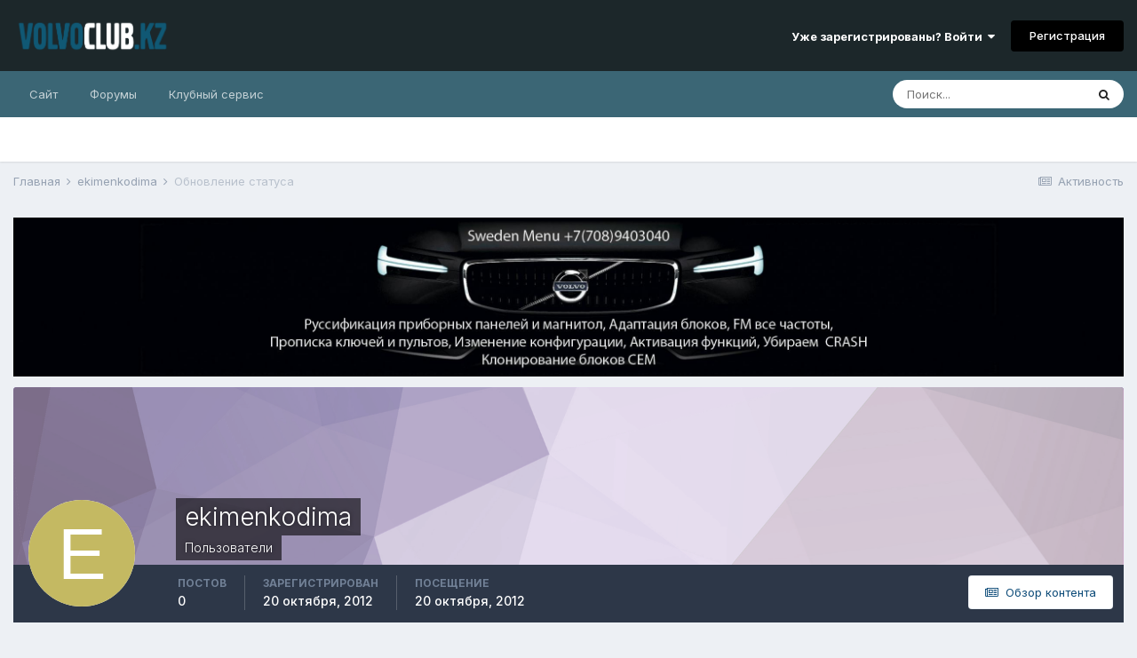

--- FILE ---
content_type: text/html;charset=UTF-8
request_url: https://volvo-club.kz/forums/profile/158-ekimenkodima/?status=802&type=status
body_size: 9784
content:
<!DOCTYPE html>
<html lang="ru-RU" dir="ltr">
	<head>
		<meta charset="utf-8">
		<title>Обновление статуса 01.07.2015 от ekimenkodima - Volvo Club Kazakhstan</title>
		
			<!-- Yandex.Metrika counter -->
<script type="text/javascript" >
   (function(m,e,t,r,i,k,a){m[i]=m[i]||function(){(m[i].a=m[i].a||[]).push(arguments)};
   m[i].l=1*new Date();k=e.createElement(t),a=e.getElementsByTagName(t)[0],k.async=1,k.src=r,a.parentNode.insertBefore(k,a)})
   (window, document, "script", "https://mc.yandex.ru/metrika/tag.js", "ym");

   ym(13408825, "init", {
        clickmap:true,
        trackLinks:true,
        accurateTrackBounce:true,
        webvisor:true,
        trackHash:true
   });
</script>
<noscript><div><img src="https://mc.yandex.ru/watch/13408825" style="position:absolute; left:-9999px;" alt="" /></div></noscript>
<!-- /Yandex.Metrika counter -->

<script>
  (function(i,s,o,g,r,a,m){i['GoogleAnalyticsObject']=r;i[r]=i[r]||function(){
  (i[r].q=i[r].q||[]).push(arguments)},i[r].l=1*new Date();a=s.createElement(o),
  m=s.getElementsByTagName(o)[0];a.async=1;a.src=g;m.parentNode.insertBefore(a,m)
  })(window,document,'script','https://www.google-analytics.com/analytics.js','ga');

  ga('create', 'UA-73091603-1', 'auto');
  ga('send', 'pageview');

</script>

		
		

	<meta name="viewport" content="width=device-width, initial-scale=1">


	
	
		<meta property="og:image" content="https://volvo-club.kz/forums/uploads/monthly_2018_11/logo_volvo.png.9bdd9a75bb9157d6570c4cdae438dfde.png">
	


	<meta name="twitter:card" content="summary_large_image" />



	
		
			
				<meta property="og:site_name" content="Volvo Club Kazakhstan">
			
		
	

	
		
			
				<meta property="og:locale" content="ru_RU">
			
		
	


	
		<link rel="canonical" href="https://volvo-club.kz/forums/profile/158-ekimenkodima/?status=802&amp;type=status" />
	

<link rel="alternate" type="application/rss+xml" title="Volvo Forums Новости" href="https://volvo-club.kz/forums/rss/1-volvo-forums-novosti.xml/" />


<link rel="manifest" href="https://volvo-club.kz/forums/manifest.webmanifest/">
<meta name="msapplication-config" content="https://volvo-club.kz/forums/browserconfig.xml/">
<meta name="msapplication-starturl" content="/">
<meta name="application-name" content="Volvo Club Kazakhstan">

<meta name="apple-mobile-web-app-title" content="Volvo Club Kazakhstan">

	<meta name="theme-color" content="#1c272a">










<link rel="preload" href="//volvo-club.kz/forums/applications/core/interface/font/fontawesome-webfont.woff2?v=4.7.0" as="font" crossorigin="anonymous">
		


	
		<link href="https://fonts.googleapis.com/css?family=Inter:300,300i,400,400i,500,700,700i" rel="stylesheet" referrerpolicy="origin">
	



	<link rel='stylesheet' href='https://volvo-club.kz/forums/uploads/css_built_11/341e4a57816af3ba440d891ca87450ff_framework.css?v=4e52a1ea3c1758813554' media='all'>

	<link rel='stylesheet' href='https://volvo-club.kz/forums/uploads/css_built_11/05e81b71abe4f22d6eb8d1a929494829_responsive.css?v=4e52a1ea3c1758813554' media='all'>

	<link rel='stylesheet' href='https://volvo-club.kz/forums/uploads/css_built_11/20446cf2d164adcc029377cb04d43d17_flags.css?v=4e52a1ea3c1758813554' media='all'>

	<link rel='stylesheet' href='https://volvo-club.kz/forums/uploads/css_built_11/90eb5adf50a8c640f633d47fd7eb1778_core.css?v=4e52a1ea3c1758813554' media='all'>

	<link rel='stylesheet' href='https://volvo-club.kz/forums/uploads/css_built_11/5a0da001ccc2200dc5625c3f3934497d_core_responsive.css?v=4e52a1ea3c1758813554' media='all'>

	<link rel='stylesheet' href='https://volvo-club.kz/forums/uploads/css_built_11/ffdbd8340d5c38a97b780eeb2549bc3f_profiles.css?v=4e52a1ea3c1758813554' media='all'>

	<link rel='stylesheet' href='https://volvo-club.kz/forums/uploads/css_built_11/f2ef08fd7eaff94a9763df0d2e2aaa1f_streams.css?v=4e52a1ea3c1758813554' media='all'>

	<link rel='stylesheet' href='https://volvo-club.kz/forums/uploads/css_built_11/9be4fe0d9dd3ee2160f368f53374cd3f_leaderboard.css?v=4e52a1ea3c1758813554' media='all'>

	<link rel='stylesheet' href='https://volvo-club.kz/forums/uploads/css_built_11/125515e1b6f230e3adf3a20c594b0cea_profiles_responsive.css?v=4e52a1ea3c1758813554' media='all'>





<link rel='stylesheet' href='https://volvo-club.kz/forums/uploads/css_built_11/258adbb6e4f3e83cd3b355f84e3fa002_custom.css?v=4e52a1ea3c1758813554' media='all'>




		
		

	</head>
	<body class='ipsApp ipsApp_front ipsJS_none ipsClearfix' data-controller='core.front.core.app' data-message="" data-pageApp='core' data-pageLocation='front' data-pageModule='members' data-pageController='profile' data-pageID='158'  >
		<a href='#ipsLayout_mainArea' class='ipsHide' title='Перейти к основному содержанию на этой странице' accesskey='m'>Перейти к содержанию</a>
		
			<div id='ipsLayout_header' class='ipsClearfix'>
				





				<header>
					<div class='ipsLayout_container'>
						


<a href='https://volvo-club.kz/forums/' id='elLogo' accesskey='1'><img src="https://volvo-club.kz/forums/uploads/monthly_2025_09/1577160049_Volvoclubkzpl.png.3e0983da98ebaf54eb256c1c893fc9dc.png" alt='Volvo Club Kazakhstan'></a>

						
							

	<ul id='elUserNav' class='ipsList_inline cSignedOut ipsResponsive_showDesktop'>
		
		<li id='elSignInLink'>
			<a href='https://volvo-club.kz/forums/login/' data-ipsMenu-closeOnClick="false" data-ipsMenu id='elUserSignIn'>
				Уже зарегистрированы? Войти &nbsp;<i class='fa fa-caret-down'></i>
			</a>
			
<div id='elUserSignIn_menu' class='ipsMenu ipsMenu_auto ipsHide'>
	<form accept-charset='utf-8' method='post' action='https://volvo-club.kz/forums/login/'>
		<input type="hidden" name="csrfKey" value="4fb83341e3dab34a261d4a218cb4ae12">
		<input type="hidden" name="ref" value="aHR0cHM6Ly92b2x2by1jbHViLmt6L2ZvcnVtcy9wcm9maWxlLzE1OC1la2ltZW5rb2RpbWEvP3N0YXR1cz04MDImdHlwZT1zdGF0dXM=">
		<div data-role="loginForm">
			
			
			
				<div class='ipsColumns ipsColumns_noSpacing'>
					<div class='ipsColumn ipsColumn_wide' id='elUserSignIn_internal'>
						
<div class="ipsPad ipsForm ipsForm_vertical">
	<h4 class="ipsType_sectionHead">Войти</h4>
	<br><br>
	<ul class='ipsList_reset'>
		<li class="ipsFieldRow ipsFieldRow_noLabel ipsFieldRow_fullWidth">
			
			
				<input type="email" placeholder="Email адрес" name="auth" autocomplete="email">
			
		</li>
		<li class="ipsFieldRow ipsFieldRow_noLabel ipsFieldRow_fullWidth">
			<input type="password" placeholder="Пароль" name="password" autocomplete="current-password">
		</li>
		<li class="ipsFieldRow ipsFieldRow_checkbox ipsClearfix">
			<span class="ipsCustomInput">
				<input type="checkbox" name="remember_me" id="remember_me_checkbox" value="1" checked aria-checked="true">
				<span></span>
			</span>
			<div class="ipsFieldRow_content">
				<label class="ipsFieldRow_label" for="remember_me_checkbox">Запомнить</label>
				<span class="ipsFieldRow_desc">Не рекомендуется для компьютеров с общим доступом</span>
			</div>
		</li>
		<li class="ipsFieldRow ipsFieldRow_fullWidth">
			<button type="submit" name="_processLogin" value="usernamepassword" class="ipsButton ipsButton_primary ipsButton_small" id="elSignIn_submit">Войти</button>
			
				<p class="ipsType_right ipsType_small">
					
						<a href='https://volvo-club.kz/forums/lostpassword/' data-ipsDialog data-ipsDialog-title='Забыли пароль?'>
					
					Забыли пароль?</a>
				</p>
			
		</li>
	</ul>
</div>
					</div>
					<div class='ipsColumn ipsColumn_wide'>
						<div class='ipsPadding' id='elUserSignIn_external'>
							<div class='ipsAreaBackground_light ipsPadding:half'>
								
									<p class='ipsType_reset ipsType_small ipsType_center'><strong>Или войти с помощью одного из сервисов</strong></p>
								
								
									<div class='ipsType_center ipsMargin_top:half'>
										

<button type="submit" name="_processLogin" value="2" class='ipsButton ipsButton_verySmall ipsButton_fullWidth ipsSocial ipsSocial_facebook' style="background-color: #3a579a">
	
		<span class='ipsSocial_icon'>
			
				<i class='fa fa-facebook-official'></i>
			
		</span>
		<span class='ipsSocial_text'>Войти с помощью Facebook</span>
	
</button>
									</div>
								
									<div class='ipsType_center ipsMargin_top:half'>
										

<button type="submit" name="_processLogin" value="3" class='ipsButton ipsButton_verySmall ipsButton_fullWidth ipsSocial ipsSocial_google' style="background-color: #4285F4">
	
		<span class='ipsSocial_icon'>
			
				<i class='fa fa-google'></i>
			
		</span>
		<span class='ipsSocial_text'>Войти с помощью Google</span>
	
</button>
									</div>
								
									<div class='ipsType_center ipsMargin_top:half'>
										

<button type="submit" name="_processLogin" value="11" class='ipsButton ipsButton_verySmall ipsButton_fullWidth ipsSocial ipsSocial_vkontakte' style="background-color: #4a76a8">
	
		<span class='ipsSocial_icon'>
			
				<i class='fa fa-vk'></i>
			
		</span>
		<span class='ipsSocial_text'>Войти через ВКонтакте</span>
	
</button>
									</div>
								
							</div>
						</div>
					</div>
				</div>
			
		</div>
	</form>
</div>
		</li>
		
			<li>
				
					<a href='https://volvo-club.kz/forums/register/' data-ipsDialog data-ipsDialog-size='narrow' data-ipsDialog-title='Регистрация' id='elRegisterButton' class='ipsButton ipsButton_normal ipsButton_primary'>Регистрация</a>
				
			</li>
		
	</ul>

							
<ul class='ipsMobileHamburger ipsList_reset ipsResponsive_hideDesktop'>
	<li data-ipsDrawer data-ipsDrawer-drawerElem='#elMobileDrawer'>
		<a href='#'>
			
			
				
			
			
			
			<i class='fa fa-navicon'></i>
		</a>
	</li>
</ul>
						
					</div>
				</header>
				

	<nav data-controller='core.front.core.navBar' class=' ipsResponsive_showDesktop'>
		<div class='ipsNavBar_primary ipsLayout_container '>
			<ul data-role="primaryNavBar" class='ipsClearfix'>
				


	
		
		
		<li  id='elNavSecondary_16' data-role="navBarItem" data-navApp="core" data-navExt="CustomItem">
			
			
				<a href="http://volvo-club.kz/"  data-navItem-id="16" >
					Сайт<span class='ipsNavBar_active__identifier'></span>
				</a>
			
			
				<ul class='ipsNavBar_secondary ipsHide' data-role='secondaryNavBar'>
					


	
		
		
		<li  id='elNavSecondary_35' data-role="navBarItem" data-navApp="core" data-navExt="CustomItem">
			
			
				<a href="http://volvo-club.kz/club/meeting-1"  data-navItem-id="35" >
					Встреча Алматы<span class='ipsNavBar_active__identifier'></span>
				</a>
			
			
		</li>
	
	

	
		
		
		<li  id='elNavSecondary_36' data-role="navBarItem" data-navApp="core" data-navExt="CustomItem">
			
			
				<a href="http://volvo-club.kz/club/meeting-2"  data-navItem-id="36" >
					Встреча Астана<span class='ipsNavBar_active__identifier'></span>
				</a>
			
			
		</li>
	
	

	
		
		
		<li  id='elNavSecondary_38' data-role="navBarItem" data-navApp="core" data-navExt="CustomItem">
			
			
				<a href="http://volvo-club.kz/faq/volvo"  data-navItem-id="38" >
					Советы Вольвоводам<span class='ipsNavBar_active__identifier'></span>
				</a>
			
			
		</li>
	
	

					<li class='ipsHide' id='elNavigationMore_16' data-role='navMore'>
						<a href='#' data-ipsMenu data-ipsMenu-appendTo='#elNavigationMore_16' id='elNavigationMore_16_dropdown'>Больше <i class='fa fa-caret-down'></i></a>
						<ul class='ipsHide ipsMenu ipsMenu_auto' id='elNavigationMore_16_dropdown_menu' data-role='moreDropdown'></ul>
					</li>
				</ul>
			
		</li>
	
	

	
		
		
		<li  id='elNavSecondary_8' data-role="navBarItem" data-navApp="forums" data-navExt="Forums">
			
			
				<a href="https://volvo-club.kz/forums/"  data-navItem-id="8" >
					Форумы<span class='ipsNavBar_active__identifier'></span>
				</a>
			
			
				<ul class='ipsNavBar_secondary ipsHide' data-role='secondaryNavBar'>
					


	
		
		
		<li  id='elNavSecondary_9' data-role="navBarItem" data-navApp="calendar" data-navExt="Calendar">
			
			
				<a href="https://volvo-club.kz/forums/calendar/"  data-navItem-id="9" >
					События<span class='ipsNavBar_active__identifier'></span>
				</a>
			
			
		</li>
	
	

	
		
		
		<li  id='elNavSecondary_10' data-role="navBarItem" data-navApp="gallery" data-navExt="Gallery">
			
			
				<a href="https://volvo-club.kz/forums/gallery/"  data-navItem-id="10" >
					Галерея<span class='ipsNavBar_active__identifier'></span>
				</a>
			
			
		</li>
	
	

	
		
		
		<li  id='elNavSecondary_12' data-role="navBarItem" data-navApp="downloads" data-navExt="Downloads">
			
			
				<a href="https://volvo-club.kz/forums/files/"  data-navItem-id="12" >
					Загрузки<span class='ipsNavBar_active__identifier'></span>
				</a>
			
			
		</li>
	
	

	
	

	
		
		
		<li  id='elNavSecondary_14' data-role="navBarItem" data-navApp="core" data-navExt="StaffDirectory">
			
			
				<a href="https://volvo-club.kz/forums/staff/"  data-navItem-id="14" >
					Модераторы<span class='ipsNavBar_active__identifier'></span>
				</a>
			
			
		</li>
	
	

	
		
		
		<li  id='elNavSecondary_13' data-role="navBarItem" data-navApp="core" data-navExt="Guidelines">
			
			
				<a href="https://volvo-club.kz/forums/guidelines/"  data-navItem-id="13" >
					Правила<span class='ipsNavBar_active__identifier'></span>
				</a>
			
			
		</li>
	
	

	
	

	
	

					<li class='ipsHide' id='elNavigationMore_8' data-role='navMore'>
						<a href='#' data-ipsMenu data-ipsMenu-appendTo='#elNavigationMore_8' id='elNavigationMore_8_dropdown'>Больше <i class='fa fa-caret-down'></i></a>
						<ul class='ipsHide ipsMenu ipsMenu_auto' id='elNavigationMore_8_dropdown_menu' data-role='moreDropdown'></ul>
					</li>
				</ul>
			
		</li>
	
	

	
	

	
		
		
		<li  id='elNavSecondary_54' data-role="navBarItem" data-navApp="core" data-navExt="CustomItem">
			
			
				<a href="https://volvoservice.kz/" target='_blank' rel="noopener" data-navItem-id="54" >
					Клубный сервис<span class='ipsNavBar_active__identifier'></span>
				</a>
			
			
				<ul class='ipsNavBar_secondary ipsHide' data-role='secondaryNavBar'>
					


	
		
		
		<li  id='elNavSecondary_55' data-role="navBarItem" data-navApp="core" data-navExt="CustomItem">
			
			
				<a href="https://volvoservice.kz/zakaz" target='_blank' rel="noopener" data-navItem-id="55" >
					Диагностика Volvo<span class='ipsNavBar_active__identifier'></span>
				</a>
			
			
		</li>
	
	

	
		
		
		<li  id='elNavSecondary_37' data-role="navBarItem" data-navApp="core" data-navExt="CustomItem">
			
			
				<a href="https://volvoservice.kz/parts" target='_blank' rel="noopener" data-navItem-id="37" >
					Запчасти Volvo<span class='ipsNavBar_active__identifier'></span>
				</a>
			
			
		</li>
	
	

	
		
		
		<li  id='elNavSecondary_56' data-role="navBarItem" data-navApp="core" data-navExt="CustomItem">
			
			
				<a href="https://volvoservice.kz/qr" target='_blank' rel="noopener" data-navItem-id="56" >
					Быстрые кнопки<span class='ipsNavBar_active__identifier'></span>
				</a>
			
			
		</li>
	
	

					<li class='ipsHide' id='elNavigationMore_54' data-role='navMore'>
						<a href='#' data-ipsMenu data-ipsMenu-appendTo='#elNavigationMore_54' id='elNavigationMore_54_dropdown'>Больше <i class='fa fa-caret-down'></i></a>
						<ul class='ipsHide ipsMenu ipsMenu_auto' id='elNavigationMore_54_dropdown_menu' data-role='moreDropdown'></ul>
					</li>
				</ul>
			
		</li>
	
	

				<li class='ipsHide' id='elNavigationMore' data-role='navMore'>
					<a href='#' data-ipsMenu data-ipsMenu-appendTo='#elNavigationMore' id='elNavigationMore_dropdown'>Больше</a>
					<ul class='ipsNavBar_secondary ipsHide' data-role='secondaryNavBar'>
						<li class='ipsHide' id='elNavigationMore_more' data-role='navMore'>
							<a href='#' data-ipsMenu data-ipsMenu-appendTo='#elNavigationMore_more' id='elNavigationMore_more_dropdown'>Больше <i class='fa fa-caret-down'></i></a>
							<ul class='ipsHide ipsMenu ipsMenu_auto' id='elNavigationMore_more_dropdown_menu' data-role='moreDropdown'></ul>
						</li>
					</ul>
				</li>
			</ul>
			

	<div id="elSearchWrapper">
		<div id='elSearch' class='' data-controller='core.front.core.quickSearch'>
			<form accept-charset='utf-8' action='//volvo-club.kz/forums/search/?do=quicksearch' method='post'>
				<input type='search' id='elSearchField' placeholder='Поиск...' name='q' autocomplete='off' aria-label='Поиск'>
				<button class='cSearchSubmit' type="submit" aria-label='Поиск'><i class="fa fa-search"></i></button>
				<div id="elSearchExpanded">
					<div class="ipsMenu_title">
						Искать в
					</div>
					<ul class="ipsSideMenu_list ipsSideMenu_withRadios ipsSideMenu_small" data-ipsSideMenu data-ipsSideMenu-type="radio" data-ipsSideMenu-responsive="false" data-role="searchContexts">
						<li>
							<span class='ipsSideMenu_item ipsSideMenu_itemActive' data-ipsMenuValue='all'>
								<input type="radio" name="type" value="all" checked id="elQuickSearchRadio_type_all">
								<label for='elQuickSearchRadio_type_all' id='elQuickSearchRadio_type_all_label'>Везде</label>
							</span>
						</li>
						
						
							<li>
								<span class='ipsSideMenu_item' data-ipsMenuValue='core_statuses_status'>
									<input type="radio" name="type" value="core_statuses_status" id="elQuickSearchRadio_type_core_statuses_status">
									<label for='elQuickSearchRadio_type_core_statuses_status' id='elQuickSearchRadio_type_core_statuses_status_label'>Обновления статусов</label>
								</span>
							</li>
						
						
						<li data-role="showMoreSearchContexts">
							<span class='ipsSideMenu_item' data-action="showMoreSearchContexts" data-exclude="core_statuses_status">
								Ещё...
							</span>
						</li>
					</ul>
					<div class="ipsMenu_title">
						Поиск контента, содержащего...
					</div>
					<ul class='ipsSideMenu_list ipsSideMenu_withRadios ipsSideMenu_small ipsType_normal' role="radiogroup" data-ipsSideMenu data-ipsSideMenu-type="radio" data-ipsSideMenu-responsive="false" data-filterType='andOr'>
						
							<li>
								<span class='ipsSideMenu_item ipsSideMenu_itemActive' data-ipsMenuValue='or'>
									<input type="radio" name="search_and_or" value="or" checked id="elRadio_andOr_or">
									<label for='elRadio_andOr_or' id='elField_andOr_label_or'><em>Любое</em> слово запроса</label>
								</span>
							</li>
						
							<li>
								<span class='ipsSideMenu_item ' data-ipsMenuValue='and'>
									<input type="radio" name="search_and_or" value="and"  id="elRadio_andOr_and">
									<label for='elRadio_andOr_and' id='elField_andOr_label_and'><em>Все</em> слова запроса</label>
								</span>
							</li>
						
					</ul>
					<div class="ipsMenu_title">
						Поиск результатов в...
					</div>
					<ul class='ipsSideMenu_list ipsSideMenu_withRadios ipsSideMenu_small ipsType_normal' role="radiogroup" data-ipsSideMenu data-ipsSideMenu-type="radio" data-ipsSideMenu-responsive="false" data-filterType='searchIn'>
						<li>
							<span class='ipsSideMenu_item ipsSideMenu_itemActive' data-ipsMenuValue='all'>
								<input type="radio" name="search_in" value="all" checked id="elRadio_searchIn_and">
								<label for='elRadio_searchIn_and' id='elField_searchIn_label_all'>Заголовки и содержание контента</label>
							</span>
						</li>
						<li>
							<span class='ipsSideMenu_item' data-ipsMenuValue='titles'>
								<input type="radio" name="search_in" value="titles" id="elRadio_searchIn_titles">
								<label for='elRadio_searchIn_titles' id='elField_searchIn_label_titles'>Только заголовки контента</label>
							</span>
						</li>
					</ul>
				</div>
			</form>
		</div>
	</div>

		</div>
	</nav>

				
<ul id='elMobileNav' class='ipsResponsive_hideDesktop' data-controller='core.front.core.mobileNav'>
	
		
			
			
				
					<li id='elMobileBreadcrumb'>
						<a href='https://volvo-club.kz/forums/profile/158-ekimenkodima/'>
							<span>ekimenkodima</span>
						</a>
					</li>
				
				
			
				
				
			
		
	
	
	
	<li >
		<a data-action="defaultStream" href='https://volvo-club.kz/forums/discover/'><i class="fa fa-newspaper-o" aria-hidden="true"></i></a>
	</li>

	

	
		<li class='ipsJS_show'>
			<a href='https://volvo-club.kz/forums/search/'><i class='fa fa-search'></i></a>
		</li>
	
</ul>
			</div>
		
		<main id='ipsLayout_body' class='ipsLayout_container'>
			<div id='ipsLayout_contentArea'>
				<div id='ipsLayout_contentWrapper'>
					
<nav class='ipsBreadcrumb ipsBreadcrumb_top ipsFaded_withHover'>
	

	<ul class='ipsList_inline ipsPos_right'>
		
		<li >
			<a data-action="defaultStream" class='ipsType_light '  href='https://volvo-club.kz/forums/discover/'><i class="fa fa-newspaper-o" aria-hidden="true"></i> <span>Активность</span></a>
		</li>
		
	</ul>

	<ul data-role="breadcrumbList">
		<li>
			<a title="Главная" href='https://volvo-club.kz/forums/'>
				<span>Главная <i class='fa fa-angle-right'></i></span>
			</a>
		</li>
		
		
			<li>
				
					<a href='https://volvo-club.kz/forums/profile/158-ekimenkodima/'>
						<span>ekimenkodima <i class='fa fa-angle-right' aria-hidden="true"></i></span>
					</a>
				
			</li>
		
			<li>
				
					Обновление статуса
				
			</li>
		
	</ul>
</nav>
					
					<div id='ipsLayout_mainArea'>
						

<div class='ips42346f7dea ipsSpacer_both ipsSpacer_half'>
	<ul class='ipsList_inline ipsType_center ipsList_reset ipsList_noSpacing'>
		
		<li class='ips42346f7dea_large ipsResponsive_showDesktop ipsResponsive_inlineBlock ipsAreaBackground_light'>
			
				<a href='https://volvo-club.kz/forums/index.php?app=core&amp;module=system&amp;controller=redirect&amp;do=advertisement&amp;ad=9&amp;key=e488363e9cf38cfacef5f79f1aede8f75c5268b5464419bb57262acfc39fe16f' target='_blank' rel='nofollow noopener'>
			
				<img src='https://volvo-club.kz/forums/uploads/monthly_2020_11/sweden_menu_forum_bg_head-min.jpg.6a31d8583fc5ffe736e629f80875f8d1.jpg' alt="Прописка, адаптация, синхронизация, русификация VOLVO (электронные блоки)" class='ipsImage ipsContained'>
			
				</a>
			
		</li>
		
		<li class='ips42346f7dea_medium ipsResponsive_showTablet ipsResponsive_inlineBlock ipsAreaBackground_light'>
			
				<a href='https://volvo-club.kz/forums/index.php?app=core&amp;module=system&amp;controller=redirect&amp;do=advertisement&amp;ad=9&amp;key=e488363e9cf38cfacef5f79f1aede8f75c5268b5464419bb57262acfc39fe16f' target='_blank' rel='nofollow noopener'>
			
				<img src='https://volvo-club.kz/forums/uploads/monthly_2020_11/sweden_menu_forum_bg_head-min.jpg.6a31d8583fc5ffe736e629f80875f8d1.jpg' alt="Прописка, адаптация, синхронизация, русификация VOLVO (электронные блоки)" class='ipsImage ipsContained'>
			
				</a>
			
		</li>

		<li class='ips42346f7dea_small ipsResponsive_showPhone ipsResponsive_inlineBlock ipsAreaBackground_light'>
			
				<a href='https://volvo-club.kz/forums/index.php?app=core&amp;module=system&amp;controller=redirect&amp;do=advertisement&amp;ad=9&amp;key=e488363e9cf38cfacef5f79f1aede8f75c5268b5464419bb57262acfc39fe16f' target='_blank' rel='nofollow noopener'>
			
				<img src='https://volvo-club.kz/forums/uploads/monthly_2020_11/sweden_menu_forum_min-min.jpg.928581456e274c641664264675d92adf.jpg' alt="Прописка, адаптация, синхронизация, русификация VOLVO (электронные блоки)" class='ipsImage ipsContained'>
			
				</a>
			
		</li>
		
	</ul>
	
</div>

						
						
						

	




						

<!-- When altering this template be sure to also check for similar in the hovercard -->
<div data-controller='core.front.profile.main'>
	

<header data-role="profileHeader">
	<div class='ipsPageHead_special ' id='elProfileHeader' data-controller='core.global.core.coverPhoto' data-url="https://volvo-club.kz/forums/profile/158-ekimenkodima/?csrfKey=4fb83341e3dab34a261d4a218cb4ae12" data-coverOffset='0'>
		
			<div class='ipsCoverPhoto_container' style="background-color: hsl(272, 100%, 80% )">
				<img src='https://volvo-club.kz/forums/uploads/set_resources_11/84c1e40ea0e759e3f1505eb1788ddf3c_pattern.png' class='ipsCoverPhoto_photo' data-action="toggleCoverPhoto" alt=''>
			</div>
		
		
		<div class='ipsColumns ipsColumns_collapsePhone' data-hideOnCoverEdit>
			<div class='ipsColumn ipsColumn_fixed ipsColumn_narrow ipsPos_center' id='elProfilePhoto'>
				
					<span class='ipsUserPhoto ipsUserPhoto_xlarge'>					
						<img src='data:image/svg+xml,%3Csvg%20xmlns%3D%22http%3A%2F%2Fwww.w3.org%2F2000%2Fsvg%22%20viewBox%3D%220%200%201024%201024%22%20style%3D%22background%3A%23c4b962%22%3E%3Cg%3E%3Ctext%20text-anchor%3D%22middle%22%20dy%3D%22.35em%22%20x%3D%22512%22%20y%3D%22512%22%20fill%3D%22%23ffffff%22%20font-size%3D%22700%22%20font-family%3D%22-apple-system%2C%20BlinkMacSystemFont%2C%20Roboto%2C%20Helvetica%2C%20Arial%2C%20sans-serif%22%3EE%3C%2Ftext%3E%3C%2Fg%3E%3C%2Fsvg%3E' alt=''>
					</span>
				
				
			</div>
			<div class='ipsColumn ipsColumn_fluid'>
				<div class='ipsPos_left ipsPad cProfileHeader_name ipsType_normal'>
					<h1 class='ipsType_reset ipsPageHead_barText'>
						ekimenkodima

						
                        
					</h1>
					<span>
						<span class='ipsPageHead_barText'>Пользователи</span>
					</span>
				</div>
				
					<ul class='ipsList_inline ipsPad ipsResponsive_hidePhone ipsResponsive_block ipsPos_left'>
						
							<li>

<div data-followApp='core' data-followArea='member' data-followID='158'  data-controller='core.front.core.followButton'>
	
		

	
</div></li>
						
						
					</ul>
				
			</div>
		</div>
	</div>

	<div class='ipsGrid ipsAreaBackground ipsPad ipsResponsive_showPhone ipsResponsive_block'>
		
		
		

		
		
		<div data-role='switchView' class='ipsGrid_span12'>
			<div data-action="goToProfile" data-type='phone' class='ipsHide'>
				<a href='https://volvo-club.kz/forums/profile/158-ekimenkodima/' class='ipsButton ipsButton_veryLight ipsButton_small ipsButton_fullWidth' title="Профиль ekimenkodima"><i class='fa fa-user'></i></a>
			</div>
			<div data-action="browseContent" data-type='phone' class=''>
				<a href="https://volvo-club.kz/forums/profile/158-ekimenkodima/content/" class='ipsButton ipsButton_veryLight ipsButton_small ipsButton_fullWidth'  title="Контент ekimenkodima"><i class='fa fa-newspaper-o'></i></a>
			</div>
		</div>
	</div>

	<div id='elProfileStats' class='ipsClearfix sm:ipsPadding ipsResponsive_pull'>
		<div data-role='switchView' class='ipsResponsive_hidePhone ipsPos_right'>
			<a href='https://volvo-club.kz/forums/profile/158-ekimenkodima/' class='ipsButton ipsButton_veryLight ipsButton_small ipsPos_right ipsHide' data-action="goToProfile" data-type='full' title="Профиль ekimenkodima"><i class='fa fa-user'></i> <span class='ipsResponsive_showDesktop ipsResponsive_inline'>&nbsp;Профиль</span></a>
			<a href="https://volvo-club.kz/forums/profile/158-ekimenkodima/content/" class='ipsButton ipsButton_veryLight ipsButton_small ipsPos_right ' data-action="browseContent" data-type='full' title="Контент ekimenkodima"><i class='fa fa-newspaper-o'></i> <span class='ipsResponsive_showDesktop ipsResponsive_inline'>&nbsp;Обзор контента</span></a>
		</div>
		<ul class='ipsList_reset ipsFlex ipsFlex-ai:center ipsFlex-fw:wrap ipsPos_left ipsResponsive_noFloat'>
			<li>
				<h4 class='ipsType_minorHeading'>Постов</h4>
				0
			</li>
			<li>
				<h4 class='ipsType_minorHeading'>Зарегистрирован</h4>
				<time datetime='2012-10-20T16:33:32Z' title='20.10.2012 16:33 ' data-short='13 г.'>20 октября, 2012</time>
			</li>
            
			<li>
				<h4 class='ipsType_minorHeading'>Посещение</h4>
				<span>
					
                    <time datetime='2012-10-20T16:42:49Z' title='20.10.2012 16:42 ' data-short='13 г.'>20 октября, 2012</time>
				</span>
			</li>
            
			
		</ul>
	</div>
</header>
	<div data-role="profileContent" class='ipsSpacer_top'>

		<div class='ipsColumns ipsColumns_collapseTablet' data-controller="core.front.profile.body">
			<div class='ipsColumn ipsColumn_fixed ipsColumn_veryWide' id='elProfileInfoColumn'>
				<div class='ipsPadding ipsBox ipsResponsive_pull'>
					
					
						

						
					

					
					
					
                        
                    
					
	 				
						<div class='ipsWidget ipsWidget_vertical cProfileSidebarBlock ipsBox ipsBox--child ipsSpacer_bottom' data-location='defaultFields'>
							<h2 class='ipsWidget_title ipsType_reset'>Информация о ekimenkodima</h2>
							<div class='ipsWidget_inner ipsPad'>
								
								<ul class='ipsDataList ipsDataList_reducedSpacing cProfileFields'>
									
									
										<li class='ipsDataItem'>
											<span class='ipsDataItem_generic ipsDataItem_size3 ipsType_break'><strong>День рождения</strong></span>
											<span class='ipsDataItem_generic'>01.07.1986</span>
										</li>
									
								</ul>
							</div>
						</div>
					
					
						
						<div class='ipsWidget ipsWidget_vertical cProfileSidebarBlock ipsBox ipsBox--child ipsSpacer_bottom' data-location='customFields'>
							
                                <h2 class='ipsWidget_title ipsType_reset'>Информация</h2>
                            
                            <div class='ipsWidget_inner ipsPad'>
								<ul class='ipsDataList ipsDataList_reducedSpacing cProfileFields'>
									
									
										<li class='ipsDataItem ipsType_break'>
											
												<span class='ipsDataItem_generic ipsDataItem_size3 ipsType_break'><strong>Имя</strong></span>
												<div class='ipsDataItem_generic'><div class='ipsType_break ipsContained'>Дмитрий</div></div>
											
										</li>
									
									
									
										<li class='ipsDataItem ipsType_break'>
											
												<span class='ipsDataItem_generic ipsDataItem_size3 ipsType_break'><strong>Пол</strong></span>
												<div class='ipsDataItem_generic'><div class='ipsType_break ipsContained'>Мужчина</div></div>
											
										</li>
									
									
									
										<li class='ipsDataItem ipsType_break'>
											
												<span class='ipsDataItem_generic ipsDataItem_size3 ipsType_break'><strong>Город</strong></span>
												<div class='ipsDataItem_generic'><div class='ipsType_break ipsContained'>Алматы</div></div>
											
										</li>
									
									
									
										<li class='ipsDataItem ipsType_break'>
											
												<span class='ipsDataItem_generic ipsDataItem_size3 ipsType_break'><strong>Ваш Volvo</strong></span>
												<div class='ipsDataItem_generic'><div class='ipsType_break ipsContained'>XC90</div></div>
											
										</li>
									
									
									
										<li class='ipsDataItem ipsType_break'>
											
												<span class='ipsDataItem_generic ipsDataItem_size3 ipsType_break'><strong>Год выпуска</strong></span>
												<div class='ipsDataItem_generic'><div class='ipsType_break ipsContained'>2006</div></div>
											
										</li>
									
									
								</ul>
							</div>
						</div>
						
					
					
					
				</div>

			</div>
			<section class='ipsColumn ipsColumn_fluid'>
				
					<div class='ipsWidget ipsBox ipsMargin_bottom'>
						<h2 class='ipsWidget_title ipsType_reset ipsFlex ipsFlex-ai:center ipsFlex-jc:between'>
							<span>
								
									Достижения ekimenkodima
								
							</span>
						</h2>
						<div class='ipsWidget_inner ipsPadding_horizontal ipsPadding_vertical:half ipsType_center cProfileAchievements'>
							
								<div class='ipsFlex ipsFlex-fd:column ipsFlex-ai:center ipsPadding_vertical:half'>
									
<img src='https://volvo-club.kz/forums/uploads/monthly_2025_05/1_Newbie.svg' loading="lazy" alt="Новичок" class="ipsDimension:4" data-ipsTooltip title="Звание: Новичок (1/14)">
									<h3 class='ipsType_reset ipsType_unbold ipsType_medium ipsType_light ipsMargin_top:half'>
                                        Новичок (1/14)
									</h3>
								</div>
							
							
									
								
							
							
								
									<div class='ipsPadding_vertical:half'>
								
										<p class='ipsType_reset cProfileRepScore cProfileRepScore_neutral ipsRadius:full ipsDimension_height:4 ipsDimension_minWidth:4 ipsPadding_horizontal:half ipsType_large ipsFlex-inline ipsFlex-ai:center ipsFlex-jc:center' data-ipsTooltip title="Обычный">0</p>
										<h3 class='ipsType_reset ipsType_unbold ipsType_medium ipsType_light ipsMargin_top:half'>
											Репутация
										</h3>
								
									</div>
								
							
							
						</div>
					</div>
				

				<div class='ipsBox ipsResponsive_pull'>
					
<div class='ipsPad' id='elSingleStatusUpdate'>
	<h2 class='ipsType_pageTitle '>
		Обновление статуса
	</h2>
	<p class='ipsType_reset ipsType_normal ipsSpacer_bottom'>
		<a href='https://volvo-club.kz/forums/profile/158-ekimenkodima/?do=content&amp;type=core_statuses_status&amp;change_section=1'><i class='fa fa-caret-left'></i> Смотреть все обновления от ekimenkodima</a>
	</p>
	<div data-controller='core.front.profile.statusFeed' class='cStatusUpdates ipsSpacer_top'>
		<ol class='ipsType_normal ipsList_reset' data-role='commentFeed'>
			

<li data-controller='core.front.statuses.status' class='ipsStreamItem ipsStreamItem_contentBlock   ipsAreaBackground_reset ipsPad' data-timestamp='1435735197' data-role='activityItem' data-statusid="802">
	<a id='status-802'></a>
	<div class='ipsStreamItem_container'>
		<div class='ipsStreamItem_header ipsPhotoPanel ipsPhotoPanel_mini'>
			<span class='ipsStreamItem_contentType' data-ipsTooltip title='Обновление статусов'><i class='fa fa-user'></i></span>
			
				


	<a href="https://volvo-club.kz/forums/profile/158-ekimenkodima/" data-ipsHover data-ipsHover-width="370" data-ipsHover-target="https://volvo-club.kz/forums/profile/158-ekimenkodima/?do=hovercard" class="ipsUserPhoto ipsUserPhoto_mini" title="Перейти в профиль ekimenkodima">
		<img src='data:image/svg+xml,%3Csvg%20xmlns%3D%22http%3A%2F%2Fwww.w3.org%2F2000%2Fsvg%22%20viewBox%3D%220%200%201024%201024%22%20style%3D%22background%3A%23c4b962%22%3E%3Cg%3E%3Ctext%20text-anchor%3D%22middle%22%20dy%3D%22.35em%22%20x%3D%22512%22%20y%3D%22512%22%20fill%3D%22%23ffffff%22%20font-size%3D%22700%22%20font-family%3D%22-apple-system%2C%20BlinkMacSystemFont%2C%20Roboto%2C%20Helvetica%2C%20Arial%2C%20sans-serif%22%3EE%3C%2Ftext%3E%3C%2Fg%3E%3C%2Fsvg%3E' alt='ekimenkodima' loading="lazy">
	</a>

			
			<div>
				<h2 class='ipsType_reset ipsStreamItem_title  ipsType_break'>
					
						<strong>
							
								


<a href='https://volvo-club.kz/forums/profile/158-ekimenkodima/' data-ipsHover data-ipsHover-width='370' data-ipsHover-target='https://volvo-club.kz/forums/profile/158-ekimenkodima/?do=hovercard&amp;referrer=https%253A%252F%252Fvolvo-club.kz%252Fforums%252Fprofile%252F158-ekimenkodima%252F%253Fstatus%253D802%2526type%253Dstatus' title="Перейти в профиль ekimenkodima" class="ipsType_break">ekimenkodima</a>
							
						</strong>
					
					
				</h2>
				
			</div>
		</div>
		
			<div data-ipsTruncate data-ipsTruncate-size='10 lines' class='ipsStreamItem_snippet' >
				<div class='ipsType_richText ipsType_normal ipsContained' data-controller='core.front.core.lightboxedImages'><p>С Днём Рождения, ekimenkodima!</p></div>
			</div>
		
		
			<ul class='ipsList_inline ipsStreamItem_meta ipsFaded_withHover'>
				<li class='ipsType_medium'> <a href='https://volvo-club.kz/forums/profile/158-ekimenkodima/?status=802&amp;type=status' class='ipsType_blendLinks'><span class='ipsType_light'><i class='fa fa-clock-o'></i> <time datetime='2015-07-01T07:19:57Z' title='01.07.2015 07:19 ' data-short='10 г.'>1 июля, 2015</time></span></a></li>
				
				
				
					
			</ul>
		
		
			<div class='ipsComment_feed ipsComment_subComments ipsType_medium'>
				<ol class="ipsList_reset" data-role='statusComments' data-currentPage='1'>
					




				</ol>
				
			</div>
		
		
	</div>
</li>
		</ol>
	</div>
</div>
				</div>
			</section>
		</div>

	</div>
</div>


						


					</div>
					


					
<nav class='ipsBreadcrumb ipsBreadcrumb_bottom ipsFaded_withHover'>
	
		


	<a href='#' id='elRSS' class='ipsPos_right ipsType_large' title='Доступные RSS-канал' data-ipsTooltip data-ipsMenu data-ipsMenu-above><i class='fa fa-rss-square'></i></a>
	<ul id='elRSS_menu' class='ipsMenu ipsMenu_auto ipsHide'>
		
			<li class='ipsMenu_item'><a title="Volvo Forums Новости" href="https://volvo-club.kz/forums/rss/1-volvo-forums-novosti.xml/">Volvo Forums Новости</a></li>
		
	</ul>

	

	<ul class='ipsList_inline ipsPos_right'>
		
		<li >
			<a data-action="defaultStream" class='ipsType_light '  href='https://volvo-club.kz/forums/discover/'><i class="fa fa-newspaper-o" aria-hidden="true"></i> <span>Активность</span></a>
		</li>
		
	</ul>

	<ul data-role="breadcrumbList">
		<li>
			<a title="Главная" href='https://volvo-club.kz/forums/'>
				<span>Главная <i class='fa fa-angle-right'></i></span>
			</a>
		</li>
		
		
			<li>
				
					<a href='https://volvo-club.kz/forums/profile/158-ekimenkodima/'>
						<span>ekimenkodima <i class='fa fa-angle-right' aria-hidden="true"></i></span>
					</a>
				
			</li>
		
			<li>
				
					Обновление статуса
				
			</li>
		
	</ul>
</nav>
				</div>
			</div>
			
		</main>
		
			<footer id='ipsLayout_footer' class='ipsClearfix'>
				<div class='ipsLayout_container'>
					
					

<ul id='elFooterSocialLinks' class='ipsList_inline ipsType_center ipsSpacer_top'>
	

	
		<li class='cUserNav_icon'>
			<a href='https://www.instagram.com/volvoclubkz' target='_blank' class='cShareLink cShareLink_instagram' rel='noopener noreferrer'><i class='fa fa-instagram'></i></a>
		</li>
	
		<li class='cUserNav_icon'>
			<a href='https://www.instagram.com/volvo_service_kz/' target='_blank' class='cShareLink cShareLink_instagram' rel='noopener noreferrer'><i class='fa fa-instagram'></i></a>
		</li>
	
		<li class='cUserNav_icon'>
			<a href='https://www.instagram.com/sweden_menu/' target='_blank' class='cShareLink cShareLink_instagram' rel='noopener noreferrer'><i class='fa fa-instagram'></i></a>
		</li>
	
		<li class='cUserNav_icon'>
			<a href='https://www.facebook.com/volvo.kz' target='_blank' class='cShareLink cShareLink_facebook' rel='noopener noreferrer'><i class='fa fa-facebook'></i></a>
		</li>
	
		<li class='cUserNav_icon'>
			<a href='https://vk.com/volvokz' target='_blank' class='cShareLink cShareLink_vk' rel='noopener noreferrer'><i class='fa fa-vk'></i></a>
		</li>
	

</ul>


<ul class='ipsList_inline ipsType_center ipsSpacer_top' id="elFooterLinks">
	
	
		<li>
			<a href='#elNavLang_menu' id='elNavLang' data-ipsMenu data-ipsMenu-above>Язык <i class='fa fa-caret-down'></i></a>
			<ul id='elNavLang_menu' class='ipsMenu ipsMenu_selectable ipsHide'>
			
				<li class='ipsMenu_item'>
					<form action="//volvo-club.kz/forums/language/?csrfKey=4fb83341e3dab34a261d4a218cb4ae12" method="post">
					<input type="hidden" name="ref" value="aHR0cHM6Ly92b2x2by1jbHViLmt6L2ZvcnVtcy9wcm9maWxlLzE1OC1la2ltZW5rb2RpbWEvP3N0YXR1cz04MDImdHlwZT1zdGF0dXM=">
					<button type='submit' name='id' value='1' class='ipsButton ipsButton_link ipsButton_link_secondary'><i class='ipsFlag ipsFlag-us'></i> English (USA) </button>
					</form>
				</li>
			
				<li class='ipsMenu_item ipsMenu_itemChecked'>
					<form action="//volvo-club.kz/forums/language/?csrfKey=4fb83341e3dab34a261d4a218cb4ae12" method="post">
					<input type="hidden" name="ref" value="aHR0cHM6Ly92b2x2by1jbHViLmt6L2ZvcnVtcy9wcm9maWxlLzE1OC1la2ltZW5rb2RpbWEvP3N0YXR1cz04MDImdHlwZT1zdGF0dXM=">
					<button type='submit' name='id' value='2' class='ipsButton ipsButton_link ipsButton_link_secondary'><i class='ipsFlag ipsFlag-ru'></i> Русский (RU) (По умолчанию)</button>
					</form>
				</li>
			
			</ul>
		</li>
	
	
	
		<li>
			<a href='#elNavTheme_menu' id='elNavTheme' data-ipsMenu data-ipsMenu-above>Тема <i class='fa fa-caret-down'></i></a>
			<ul id='elNavTheme_menu' class='ipsMenu ipsMenu_selectable ipsHide'>
			
				<li class='ipsMenu_item ipsMenu_itemChecked'>
					<form action="//volvo-club.kz/forums/theme/?csrfKey=4fb83341e3dab34a261d4a218cb4ae12" method="post">
					<input type="hidden" name="ref" value="aHR0cHM6Ly92b2x2by1jbHViLmt6L2ZvcnVtcy9wcm9maWxlLzE1OC1la2ltZW5rb2RpbWEvP3N0YXR1cz04MDImdHlwZT1zdGF0dXM=">
					<button type='submit' name='id' value='11' class='ipsButton ipsButton_link ipsButton_link_secondary'>Volvo NEW (По умолчанию)</button>
					</form>
				</li>
			
				<li class='ipsMenu_item'>
					<form action="//volvo-club.kz/forums/theme/?csrfKey=4fb83341e3dab34a261d4a218cb4ae12" method="post">
					<input type="hidden" name="ref" value="aHR0cHM6Ly92b2x2by1jbHViLmt6L2ZvcnVtcy9wcm9maWxlLzE1OC1la2ltZW5rb2RpbWEvP3N0YXR1cz04MDImdHlwZT1zdGF0dXM=">
					<button type='submit' name='id' value='1' class='ipsButton ipsButton_link ipsButton_link_secondary'>Стандартный </button>
					</form>
				</li>
			
			</ul>
		</li>
	
	
	
		<li><a rel="nofollow" href='https://volvo-club.kz/forums/contact/' data-ipsdialog data-ipsDialog-remoteSubmit data-ipsDialog-flashMessage='Спасибо, ваше сообщение было отправлено администраторам.' data-ipsdialog-title="Обратная связь">Обратная связь</a></li>
	
</ul>	


<p id='elCopyright'>
	<span id='elCopyright_userLine'>Volvo Club Kazakhstan<br />Community Software by Invision Power Services, Inc.</span>
	<a rel='nofollow' title='Invision Community' href='https://www.invisioncommunity.com/'>Powered by Invision Community</a><br><a href='https://ipbmafia.ru' style='display:none'>Поддержка Invision Community в России</a>
</p>
				</div>
			</footer>
			
<div id='elMobileDrawer' class='ipsDrawer ipsHide'>
	<div class='ipsDrawer_menu'>
		<a href='#' class='ipsDrawer_close' data-action='close'><span>&times;</span></a>
		<div class='ipsDrawer_content ipsFlex ipsFlex-fd:column'>
			
				<div class='ipsPadding ipsBorder_bottom'>
					<ul class='ipsToolList ipsToolList_vertical'>
						<li>
							<a href='https://volvo-club.kz/forums/login/' id='elSigninButton_mobile' class='ipsButton ipsButton_light ipsButton_small ipsButton_fullWidth'>Уже зарегистрированы? Войти</a>
						</li>
						
							<li>
								
									<a href='https://volvo-club.kz/forums/register/' data-ipsDialog data-ipsDialog-size='narrow' data-ipsDialog-title='Регистрация' data-ipsDialog-fixed='true' id='elRegisterButton_mobile' class='ipsButton ipsButton_small ipsButton_fullWidth ipsButton_important'>Регистрация</a>
								
							</li>
						
					</ul>
				</div>
			

			<ul class='ipsDrawer_list ipsFlex-flex:11'>
				

				
				
				
				
					
						
						
							<li class='ipsDrawer_itemParent'>
								<h4 class='ipsDrawer_title'><a href='#'>Сайт</a></h4>
								<ul class='ipsDrawer_list'>
									<li data-action="back"><a href='#'>Назад</a></li>
									
									
										
										
										
											
												
											
										
											
												
											
										
											
												
											
										
									
													
									
										<li><a href='http://volvo-club.kz/'>Сайт</a></li>
									
									
									
										


	
		
			<li>
				<a href='http://volvo-club.kz/club/meeting-1' >
					Встреча Алматы
				</a>
			</li>
		
	

	
		
			<li>
				<a href='http://volvo-club.kz/club/meeting-2' >
					Встреча Астана
				</a>
			</li>
		
	

	
		
			<li>
				<a href='http://volvo-club.kz/faq/volvo' >
					Советы Вольвоводам
				</a>
			</li>
		
	

										
								</ul>
							</li>
						
					
				
					
						
						
							<li class='ipsDrawer_itemParent'>
								<h4 class='ipsDrawer_title'><a href='#'>Форумы</a></h4>
								<ul class='ipsDrawer_list'>
									<li data-action="back"><a href='#'>Назад</a></li>
									
									
										
										
										
											
												
											
										
											
												
											
										
											
												
											
										
											
										
											
												
											
										
											
												
											
										
											
										
											
										
									
													
									
									
									
										


	
		
			<li>
				<a href='https://volvo-club.kz/forums/calendar/' >
					События
				</a>
			</li>
		
	

	
		
			<li>
				<a href='https://volvo-club.kz/forums/gallery/' >
					Галерея
				</a>
			</li>
		
	

	
		
			<li>
				<a href='https://volvo-club.kz/forums/files/' >
					Загрузки
				</a>
			</li>
		
	

	

	
		
			<li>
				<a href='https://volvo-club.kz/forums/staff/' >
					Модераторы
				</a>
			</li>
		
	

	
		
			<li>
				<a href='https://volvo-club.kz/forums/guidelines/' >
					Правила
				</a>
			</li>
		
	

	

	

										
								</ul>
							</li>
						
					
				
					
				
					
						
						
							<li class='ipsDrawer_itemParent'>
								<h4 class='ipsDrawer_title'><a href='#'>Клубный сервис</a></h4>
								<ul class='ipsDrawer_list'>
									<li data-action="back"><a href='#'>Назад</a></li>
									
									
										
										
										
											
												
											
										
											
												
											
										
											
												
											
										
									
													
									
										<li><a href='https://volvoservice.kz/'>Клубный сервис</a></li>
									
									
									
										


	
		
			<li>
				<a href='https://volvoservice.kz/zakaz' target='_blank' rel="noopener">
					Диагностика Volvo
				</a>
			</li>
		
	

	
		
			<li>
				<a href='https://volvoservice.kz/parts' target='_blank' rel="noopener">
					Запчасти Volvo
				</a>
			</li>
		
	

	
		
			<li>
				<a href='https://volvoservice.kz/qr' target='_blank' rel="noopener">
					Быстрые кнопки
				</a>
			</li>
		
	

										
								</ul>
							</li>
						
					
				
				
			</ul>

			
		</div>
	</div>
</div>

<div id='elMobileCreateMenuDrawer' class='ipsDrawer ipsHide'>
	<div class='ipsDrawer_menu'>
		<a href='#' class='ipsDrawer_close' data-action='close'><span>&times;</span></a>
		<div class='ipsDrawer_content ipsSpacer_bottom ipsPad'>
			<ul class='ipsDrawer_list'>
				<li class="ipsDrawer_listTitle ipsType_reset">Создать...</li>
				
			</ul>
		</div>
	</div>
</div>
			
			

	
	<script type='text/javascript'>
		var ipsDebug = false;		
	
		var CKEDITOR_BASEPATH = '//volvo-club.kz/forums/applications/core/interface/ckeditor/ckeditor/';
	
		var ipsSettings = {
			
			
			cookie_path: "/forums/",
			
			cookie_prefix: "ips4_",
			
			
			cookie_ssl: true,
			
			upload_imgURL: "https://volvo-club.kz/forums/uploads/set_resources_11/0cb563f8144768654a2205065d13abd6_upload.png",
			message_imgURL: "https://volvo-club.kz/forums/uploads/set_resources_11/0cb563f8144768654a2205065d13abd6_message.png",
			notification_imgURL: "https://volvo-club.kz/forums/uploads/set_resources_11/0cb563f8144768654a2205065d13abd6_notification.png",
			baseURL: "//volvo-club.kz/forums/",
			jsURL: "//volvo-club.kz/forums/applications/core/interface/js/js.php",
			csrfKey: "4fb83341e3dab34a261d4a218cb4ae12",
			antiCache: "4e52a1ea3c1758813554",
			jsAntiCache: "4e52a1ea3c1763751536",
			disableNotificationSounds: true,
			useCompiledFiles: true,
			links_external: true,
			memberID: 0,
			lazyLoadEnabled: false,
			blankImg: "//volvo-club.kz/forums/applications/core/interface/js/spacer.png",
			analyticsProvider: "custom",
			viewProfiles: true,
			mapProvider: 'none',
			mapApiKey: '',
			pushPublicKey: "BJbe4xRUEXD81U_Rp4QhBpyooUapkgxR7OCVCluIMkMOp6P2XNXj47WOCYzIWiYarjXvdTLH6VVN8DptzN6T6nQ",
			relativeDates: true
		};
		
		
		
		
			ipsSettings['maxImageDimensions'] = {
				width: 1000,
				height: 750
			};
		
		
	</script>





<script type='text/javascript' src='https://volvo-club.kz/forums/uploads/javascript_global/root_library.js?v=4e52a1ea3c1763751536' data-ips></script>


<script type='text/javascript' src='https://volvo-club.kz/forums/uploads/javascript_global/root_js_lang_2.js?v=4e52a1ea3c1763751536' data-ips></script>


<script type='text/javascript' src='https://volvo-club.kz/forums/uploads/javascript_global/root_framework.js?v=4e52a1ea3c1763751536' data-ips></script>


<script type='text/javascript' src='https://volvo-club.kz/forums/uploads/javascript_core/global_global_core.js?v=4e52a1ea3c1763751536' data-ips></script>


<script type='text/javascript' src='https://volvo-club.kz/forums/uploads/javascript_global/root_front.js?v=4e52a1ea3c1763751536' data-ips></script>


<script type='text/javascript' src='https://volvo-club.kz/forums/uploads/javascript_core/front_front_core.js?v=4e52a1ea3c1763751536' data-ips></script>


<script type='text/javascript' src='https://volvo-club.kz/forums/uploads/javascript_core/front_front_statuses.js?v=4e52a1ea3c1763751536' data-ips></script>


<script type='text/javascript' src='https://volvo-club.kz/forums/uploads/javascript_core/front_front_profile.js?v=4e52a1ea3c1763751536' data-ips></script>


<script type='text/javascript' src='https://volvo-club.kz/forums/uploads/javascript_core/front_app.js?v=4e52a1ea3c1763751536' data-ips></script>


<script type='text/javascript' src='https://volvo-club.kz/forums/uploads/javascript_global/root_map.js?v=4e52a1ea3c1763751536' data-ips></script>



	<script type='text/javascript'>
		
			ips.setSetting( 'date_format', jQuery.parseJSON('"dd.mm.yy"') );
		
			ips.setSetting( 'date_first_day', jQuery.parseJSON('0') );
		
			ips.setSetting( 'ipb_url_filter_option', jQuery.parseJSON('"none"') );
		
			ips.setSetting( 'url_filter_any_action', jQuery.parseJSON('"moderate"') );
		
			ips.setSetting( 'bypass_profanity', jQuery.parseJSON('0') );
		
			ips.setSetting( 'emoji_style', jQuery.parseJSON('"disabled"') );
		
			ips.setSetting( 'emoji_shortcodes', jQuery.parseJSON('true') );
		
			ips.setSetting( 'emoji_ascii', jQuery.parseJSON('true') );
		
			ips.setSetting( 'emoji_cache', jQuery.parseJSON('1746144543') );
		
			ips.setSetting( 'image_jpg_quality', jQuery.parseJSON('75') );
		
			ips.setSetting( 'cloud2', jQuery.parseJSON('false') );
		
		
	</script>



<script type='application/ld+json'>
{
    "@context": "http://schema.org",
    "@type": "ProfilePage",
    "url": "https://volvo-club.kz/forums/profile/158-ekimenkodima/",
    "name": "ekimenkodima",
    "primaryImageOfPage": {
        "@type": "ImageObject",
        "contentUrl": "https://volvo-club.kz/forums/applications/core/interface/email/default_photo.png",
        "representativeOfPage": true,
        "thumbnail": {
            "@type": "ImageObject",
            "contentUrl": "https://volvo-club.kz/forums/applications/core/interface/email/default_photo.png"
        }
    },
    "thumbnailUrl": "https://volvo-club.kz/forums/applications/core/interface/email/default_photo.png",
    "image": "https://volvo-club.kz/forums/applications/core/interface/email/default_photo.png",
    "relatedLink": "https://volvo-club.kz/forums/profile/158-ekimenkodima/content/",
    "dateCreated": "2012-10-20T16:33:32+0000",
    "interactionStatistic": [
        {
            "@type": "InteractionCounter",
            "interactionType": "http://schema.org/CommentAction",
            "userInteractionCount": 0
        },
        {
            "@type": "InteractionCounter",
            "interactionType": "http://schema.org/ViewAction",
            "userInteractionCount": 17434
        }
    ]
}	
</script>

<script type='application/ld+json'>
{
    "@context": "http://www.schema.org",
    "publisher": "https://volvo-club.kz/forums/#organization",
    "@type": "WebSite",
    "@id": "https://volvo-club.kz/forums/#website",
    "mainEntityOfPage": "https://volvo-club.kz/forums/",
    "name": "Volvo Club Kazakhstan",
    "url": "https://volvo-club.kz/forums/",
    "potentialAction": {
        "type": "SearchAction",
        "query-input": "required name=query",
        "target": "https://volvo-club.kz/forums/search/?q={query}"
    },
    "inLanguage": [
        {
            "@type": "Language",
            "name": "English (USA)",
            "alternateName": "en-US"
        },
        {
            "@type": "Language",
            "name": "\u0420\u0443\u0441\u0441\u043a\u0438\u0439 (RU)",
            "alternateName": "ru-RU"
        }
    ]
}	
</script>

<script type='application/ld+json'>
{
    "@context": "http://www.schema.org",
    "@type": "Organization",
    "@id": "https://volvo-club.kz/forums/#organization",
    "mainEntityOfPage": "https://volvo-club.kz/forums/",
    "name": "Volvo Club Kazakhstan",
    "url": "https://volvo-club.kz/forums/",
    "logo": {
        "@type": "ImageObject",
        "@id": "https://volvo-club.kz/forums/#logo",
        "url": "https://volvo-club.kz/forums/uploads/monthly_2025_09/1577160049_Volvoclubkzpl.png.3e0983da98ebaf54eb256c1c893fc9dc.png"
    },
    "sameAs": [
        "https://www.instagram.com/volvoclubkz",
        "https://www.instagram.com/volvo_service_kz/",
        "https://www.instagram.com/sweden_menu/",
        "https://www.facebook.com/volvo.kz",
        "https://vk.com/volvokz"
    ],
    "address": {
        "@type": "PostalAddress",
        "streetAddress": "\u0420\u044b\u0441\u043a\u0443\u043b\u043e\u0432\u0430 103",
        "addressLocality": "\u0410\u043b\u043c\u0430\u0442\u044b",
        "addressRegion": "\u0410\u043b\u043c\u0430\u0442\u0438\u043d\u0441\u043a\u0430\u044f \u043e\u0431\u043b\u0430\u0441\u0442\u044c",
        "postalCode": "050031",
        "addressCountry": "KZ"
    }
}	
</script>

<script type='application/ld+json'>
{
    "@context": "http://schema.org",
    "@type": "BreadcrumbList",
    "itemListElement": [
        {
            "@type": "ListItem",
            "position": 1,
            "item": {
                "@id": "https://volvo-club.kz/forums/profile/158-ekimenkodima/",
                "name": "ekimenkodima"
            }
        }
    ]
}	
</script>

<script type='application/ld+json'>
{
    "@context": "http://schema.org",
    "@type": "ContactPage",
    "url": "https://volvo-club.kz/forums/contact/"
}	
</script>


			
			
		
		<!--ipsQueryLog-->
		<!--ipsCachingLog-->
		
		
			
		
	</body>
</html>